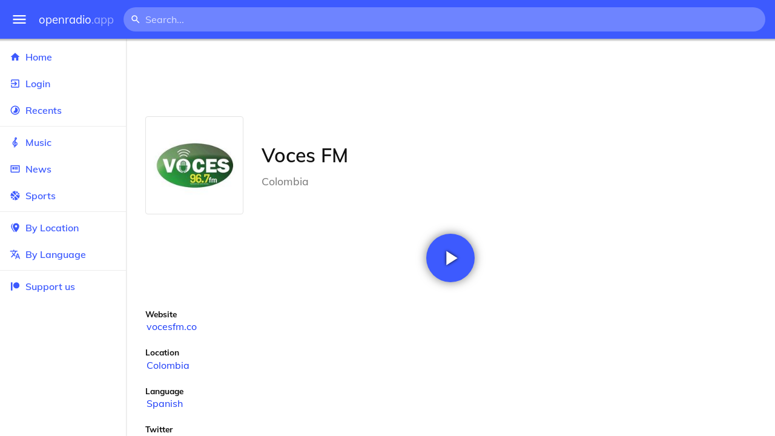

--- FILE ---
content_type: text/html
request_url: https://openradio.app/station/voces-fm-1tc1d25r
body_size: 11940
content:
<!DOCTYPE html>
<html lang="en">
<head>
	<meta charset="utf-8" />
	<meta name="viewport" content="width=device-width, initial-scale=1" />
	<meta name="theme-color" content="#333333">

	<link rel="icon" type="image/png" href="/static/icons/v2/favicon-32x32.png">
	<link rel="manifest" href="/manifest.json" crossorigin="use-credentials">

	<link rel="apple-touch-icon" sizes="57x57" href="/static/icons/v2/apple-icon-57x57.png">
	<link rel="apple-touch-icon" sizes="60x60" href="/static/icons/v2/apple-icon-60x60.png">
	<link rel="apple-touch-icon" sizes="72x72" href="/static/icons/v2/apple-icon-72x72.png">
	<link rel="apple-touch-icon" sizes="76x76" href="/static/icons/v2/apple-icon-76x76.png">
	<link rel="apple-touch-icon" sizes="114x114" href="/static/icons/v2/apple-icon-114x114.png">
	<link rel="apple-touch-icon" sizes="120x120" href="/static/icons/v2/apple-icon-120x120.png">
	<link rel="apple-touch-icon" sizes="144x144" href="/static/icons/v2/apple-icon-144x144.png">
	<link rel="apple-touch-icon" sizes="152x152" href="/static/icons/v2/apple-icon-152x152.png">
	<link rel="apple-touch-icon" sizes="180x180" href="/static/icons/v2/apple-icon-180x180.png">
	<link rel="icon" type="image/png" sizes="512x512" href="/static/icons/v2/android-icon-512x512.png">
	<link rel="icon" type="image/png" sizes="256x256" href="/static/icons/v2/android-icon-256x256.png">
	<link rel="icon" type="image/png" sizes="192x192" href="/static/icons/v2/android-icon-192x192.png">
	<link rel="icon" type="image/png" sizes="96x96" href="/static/icons/v2/favicon-96x96.png">
	<link rel="icon" type="image/png" sizes="32x32" href="/static/icons/v2/favicon-32x32.png">
	<link rel="icon" type="image/png" sizes="16x16" href="/static/icons/v2/favicon-16x16.png">
	<meta name="msapplication-TileImage" content="/static/icons/v2/ms-icon-144x144.png">
	<meta name="msapplication-TileColor" content="#ffffff">
	<meta name="theme-color" content="#3D5AFE">

	<title>Voces FM | Manzanares, Caldas, Colombia</title><link rel="alternate" hreflang="af" href="https://openradio.app/station/voces-fm-1tc1d25r?lang=af" data-svelte="svelte-raufas"><link rel="alternate" hreflang="am" href="https://openradio.app/station/voces-fm-1tc1d25r?lang=am" data-svelte="svelte-raufas"><link rel="alternate" hreflang="ar" href="https://openradio.app/station/voces-fm-1tc1d25r?lang=ar" data-svelte="svelte-raufas"><link rel="alternate" hreflang="az" href="https://openradio.app/station/voces-fm-1tc1d25r?lang=az" data-svelte="svelte-raufas"><link rel="alternate" hreflang="be" href="https://openradio.app/station/voces-fm-1tc1d25r?lang=be" data-svelte="svelte-raufas"><link rel="alternate" hreflang="bg" href="https://openradio.app/station/voces-fm-1tc1d25r?lang=bg" data-svelte="svelte-raufas"><link rel="alternate" hreflang="bn" href="https://openradio.app/station/voces-fm-1tc1d25r?lang=bn" data-svelte="svelte-raufas"><link rel="alternate" hreflang="bs" href="https://openradio.app/station/voces-fm-1tc1d25r?lang=bs" data-svelte="svelte-raufas"><link rel="alternate" hreflang="ca" href="https://openradio.app/station/voces-fm-1tc1d25r?lang=ca" data-svelte="svelte-raufas"><link rel="alternate" hreflang="ceb" href="https://openradio.app/station/voces-fm-1tc1d25r?lang=ceb" data-svelte="svelte-raufas"><link rel="alternate" hreflang="co" href="https://openradio.app/station/voces-fm-1tc1d25r?lang=co" data-svelte="svelte-raufas"><link rel="alternate" hreflang="cs" href="https://openradio.app/station/voces-fm-1tc1d25r?lang=cs" data-svelte="svelte-raufas"><link rel="alternate" hreflang="cy" href="https://openradio.app/station/voces-fm-1tc1d25r?lang=cy" data-svelte="svelte-raufas"><link rel="alternate" hreflang="da" href="https://openradio.app/station/voces-fm-1tc1d25r?lang=da" data-svelte="svelte-raufas"><link rel="alternate" hreflang="de" href="https://openradio.app/station/voces-fm-1tc1d25r?lang=de" data-svelte="svelte-raufas"><link rel="alternate" hreflang="el" href="https://openradio.app/station/voces-fm-1tc1d25r?lang=el" data-svelte="svelte-raufas"><link rel="alternate" hreflang="en" href="https://openradio.app/station/voces-fm-1tc1d25r?lang=en" data-svelte="svelte-raufas"><link rel="alternate" hreflang="eo" href="https://openradio.app/station/voces-fm-1tc1d25r?lang=eo" data-svelte="svelte-raufas"><link rel="alternate" hreflang="es" href="https://openradio.app/station/voces-fm-1tc1d25r?lang=es" data-svelte="svelte-raufas"><link rel="alternate" hreflang="et" href="https://openradio.app/station/voces-fm-1tc1d25r?lang=et" data-svelte="svelte-raufas"><link rel="alternate" hreflang="eu" href="https://openradio.app/station/voces-fm-1tc1d25r?lang=eu" data-svelte="svelte-raufas"><link rel="alternate" hreflang="fa" href="https://openradio.app/station/voces-fm-1tc1d25r?lang=fa" data-svelte="svelte-raufas"><link rel="alternate" hreflang="fi" href="https://openradio.app/station/voces-fm-1tc1d25r?lang=fi" data-svelte="svelte-raufas"><link rel="alternate" hreflang="fr" href="https://openradio.app/station/voces-fm-1tc1d25r?lang=fr" data-svelte="svelte-raufas"><link rel="alternate" hreflang="fy" href="https://openradio.app/station/voces-fm-1tc1d25r?lang=fy" data-svelte="svelte-raufas"><link rel="alternate" hreflang="ga" href="https://openradio.app/station/voces-fm-1tc1d25r?lang=ga" data-svelte="svelte-raufas"><link rel="alternate" hreflang="gd" href="https://openradio.app/station/voces-fm-1tc1d25r?lang=gd" data-svelte="svelte-raufas"><link rel="alternate" hreflang="gl" href="https://openradio.app/station/voces-fm-1tc1d25r?lang=gl" data-svelte="svelte-raufas"><link rel="alternate" hreflang="gu" href="https://openradio.app/station/voces-fm-1tc1d25r?lang=gu" data-svelte="svelte-raufas"><link rel="alternate" hreflang="ha" href="https://openradio.app/station/voces-fm-1tc1d25r?lang=ha" data-svelte="svelte-raufas"><link rel="alternate" hreflang="haw" href="https://openradio.app/station/voces-fm-1tc1d25r?lang=haw" data-svelte="svelte-raufas"><link rel="alternate" hreflang="he" href="https://openradio.app/station/voces-fm-1tc1d25r?lang=he" data-svelte="svelte-raufas"><link rel="alternate" hreflang="hi" href="https://openradio.app/station/voces-fm-1tc1d25r?lang=hi" data-svelte="svelte-raufas"><link rel="alternate" hreflang="hmn" href="https://openradio.app/station/voces-fm-1tc1d25r?lang=hmn" data-svelte="svelte-raufas"><link rel="alternate" hreflang="hr" href="https://openradio.app/station/voces-fm-1tc1d25r?lang=hr" data-svelte="svelte-raufas"><link rel="alternate" hreflang="ht" href="https://openradio.app/station/voces-fm-1tc1d25r?lang=ht" data-svelte="svelte-raufas"><link rel="alternate" hreflang="hu" href="https://openradio.app/station/voces-fm-1tc1d25r?lang=hu" data-svelte="svelte-raufas"><link rel="alternate" hreflang="hy" href="https://openradio.app/station/voces-fm-1tc1d25r?lang=hy" data-svelte="svelte-raufas"><link rel="alternate" hreflang="id" href="https://openradio.app/station/voces-fm-1tc1d25r?lang=id" data-svelte="svelte-raufas"><link rel="alternate" hreflang="ig" href="https://openradio.app/station/voces-fm-1tc1d25r?lang=ig" data-svelte="svelte-raufas"><link rel="alternate" hreflang="is" href="https://openradio.app/station/voces-fm-1tc1d25r?lang=is" data-svelte="svelte-raufas"><link rel="alternate" hreflang="it" href="https://openradio.app/station/voces-fm-1tc1d25r?lang=it" data-svelte="svelte-raufas"><link rel="alternate" hreflang="iw" href="https://openradio.app/station/voces-fm-1tc1d25r?lang=iw" data-svelte="svelte-raufas"><link rel="alternate" hreflang="ja" href="https://openradio.app/station/voces-fm-1tc1d25r?lang=ja" data-svelte="svelte-raufas"><link rel="alternate" hreflang="jw" href="https://openradio.app/station/voces-fm-1tc1d25r?lang=jw" data-svelte="svelte-raufas"><link rel="alternate" hreflang="ka" href="https://openradio.app/station/voces-fm-1tc1d25r?lang=ka" data-svelte="svelte-raufas"><link rel="alternate" hreflang="kk" href="https://openradio.app/station/voces-fm-1tc1d25r?lang=kk" data-svelte="svelte-raufas"><link rel="alternate" hreflang="km" href="https://openradio.app/station/voces-fm-1tc1d25r?lang=km" data-svelte="svelte-raufas"><link rel="alternate" hreflang="kn" href="https://openradio.app/station/voces-fm-1tc1d25r?lang=kn" data-svelte="svelte-raufas"><link rel="alternate" hreflang="ko" href="https://openradio.app/station/voces-fm-1tc1d25r?lang=ko" data-svelte="svelte-raufas"><link rel="alternate" hreflang="ku" href="https://openradio.app/station/voces-fm-1tc1d25r?lang=ku" data-svelte="svelte-raufas"><link rel="alternate" hreflang="ky" href="https://openradio.app/station/voces-fm-1tc1d25r?lang=ky" data-svelte="svelte-raufas"><link rel="alternate" hreflang="la" href="https://openradio.app/station/voces-fm-1tc1d25r?lang=la" data-svelte="svelte-raufas"><link rel="alternate" hreflang="lb" href="https://openradio.app/station/voces-fm-1tc1d25r?lang=lb" data-svelte="svelte-raufas"><link rel="alternate" hreflang="lo" href="https://openradio.app/station/voces-fm-1tc1d25r?lang=lo" data-svelte="svelte-raufas"><link rel="alternate" hreflang="lt" href="https://openradio.app/station/voces-fm-1tc1d25r?lang=lt" data-svelte="svelte-raufas"><link rel="alternate" hreflang="lv" href="https://openradio.app/station/voces-fm-1tc1d25r?lang=lv" data-svelte="svelte-raufas"><link rel="alternate" hreflang="mg" href="https://openradio.app/station/voces-fm-1tc1d25r?lang=mg" data-svelte="svelte-raufas"><link rel="alternate" hreflang="mi" href="https://openradio.app/station/voces-fm-1tc1d25r?lang=mi" data-svelte="svelte-raufas"><link rel="alternate" hreflang="mk" href="https://openradio.app/station/voces-fm-1tc1d25r?lang=mk" data-svelte="svelte-raufas"><link rel="alternate" hreflang="ml" href="https://openradio.app/station/voces-fm-1tc1d25r?lang=ml" data-svelte="svelte-raufas"><link rel="alternate" hreflang="mn" href="https://openradio.app/station/voces-fm-1tc1d25r?lang=mn" data-svelte="svelte-raufas"><link rel="alternate" hreflang="mr" href="https://openradio.app/station/voces-fm-1tc1d25r?lang=mr" data-svelte="svelte-raufas"><link rel="alternate" hreflang="ms" href="https://openradio.app/station/voces-fm-1tc1d25r?lang=ms" data-svelte="svelte-raufas"><link rel="alternate" hreflang="mt" href="https://openradio.app/station/voces-fm-1tc1d25r?lang=mt" data-svelte="svelte-raufas"><link rel="alternate" hreflang="my" href="https://openradio.app/station/voces-fm-1tc1d25r?lang=my" data-svelte="svelte-raufas"><link rel="alternate" hreflang="ne" href="https://openradio.app/station/voces-fm-1tc1d25r?lang=ne" data-svelte="svelte-raufas"><link rel="alternate" hreflang="nl" href="https://openradio.app/station/voces-fm-1tc1d25r?lang=nl" data-svelte="svelte-raufas"><link rel="alternate" hreflang="no" href="https://openradio.app/station/voces-fm-1tc1d25r?lang=no" data-svelte="svelte-raufas"><link rel="alternate" hreflang="ny" href="https://openradio.app/station/voces-fm-1tc1d25r?lang=ny" data-svelte="svelte-raufas"><link rel="alternate" hreflang="or" href="https://openradio.app/station/voces-fm-1tc1d25r?lang=or" data-svelte="svelte-raufas"><link rel="alternate" hreflang="pa" href="https://openradio.app/station/voces-fm-1tc1d25r?lang=pa" data-svelte="svelte-raufas"><link rel="alternate" hreflang="pl" href="https://openradio.app/station/voces-fm-1tc1d25r?lang=pl" data-svelte="svelte-raufas"><link rel="alternate" hreflang="ps" href="https://openradio.app/station/voces-fm-1tc1d25r?lang=ps" data-svelte="svelte-raufas"><link rel="alternate" hreflang="pt" href="https://openradio.app/station/voces-fm-1tc1d25r?lang=pt" data-svelte="svelte-raufas"><link rel="alternate" hreflang="ro" href="https://openradio.app/station/voces-fm-1tc1d25r?lang=ro" data-svelte="svelte-raufas"><link rel="alternate" hreflang="ru" href="https://openradio.app/station/voces-fm-1tc1d25r?lang=ru" data-svelte="svelte-raufas"><link rel="alternate" hreflang="rw" href="https://openradio.app/station/voces-fm-1tc1d25r?lang=rw" data-svelte="svelte-raufas"><link rel="alternate" hreflang="sd" href="https://openradio.app/station/voces-fm-1tc1d25r?lang=sd" data-svelte="svelte-raufas"><link rel="alternate" hreflang="si" href="https://openradio.app/station/voces-fm-1tc1d25r?lang=si" data-svelte="svelte-raufas"><link rel="alternate" hreflang="sk" href="https://openradio.app/station/voces-fm-1tc1d25r?lang=sk" data-svelte="svelte-raufas"><link rel="alternate" hreflang="sl" href="https://openradio.app/station/voces-fm-1tc1d25r?lang=sl" data-svelte="svelte-raufas"><link rel="alternate" hreflang="sm" href="https://openradio.app/station/voces-fm-1tc1d25r?lang=sm" data-svelte="svelte-raufas"><link rel="alternate" hreflang="sn" href="https://openradio.app/station/voces-fm-1tc1d25r?lang=sn" data-svelte="svelte-raufas"><link rel="alternate" hreflang="so" href="https://openradio.app/station/voces-fm-1tc1d25r?lang=so" data-svelte="svelte-raufas"><link rel="alternate" hreflang="sq" href="https://openradio.app/station/voces-fm-1tc1d25r?lang=sq" data-svelte="svelte-raufas"><link rel="alternate" hreflang="sr" href="https://openradio.app/station/voces-fm-1tc1d25r?lang=sr" data-svelte="svelte-raufas"><link rel="alternate" hreflang="st" href="https://openradio.app/station/voces-fm-1tc1d25r?lang=st" data-svelte="svelte-raufas"><link rel="alternate" hreflang="su" href="https://openradio.app/station/voces-fm-1tc1d25r?lang=su" data-svelte="svelte-raufas"><link rel="alternate" hreflang="sv" href="https://openradio.app/station/voces-fm-1tc1d25r?lang=sv" data-svelte="svelte-raufas"><link rel="alternate" hreflang="sw" href="https://openradio.app/station/voces-fm-1tc1d25r?lang=sw" data-svelte="svelte-raufas"><link rel="alternate" hreflang="ta" href="https://openradio.app/station/voces-fm-1tc1d25r?lang=ta" data-svelte="svelte-raufas"><link rel="alternate" hreflang="te" href="https://openradio.app/station/voces-fm-1tc1d25r?lang=te" data-svelte="svelte-raufas"><link rel="alternate" hreflang="tg" href="https://openradio.app/station/voces-fm-1tc1d25r?lang=tg" data-svelte="svelte-raufas"><link rel="alternate" hreflang="th" href="https://openradio.app/station/voces-fm-1tc1d25r?lang=th" data-svelte="svelte-raufas"><link rel="alternate" hreflang="tk" href="https://openradio.app/station/voces-fm-1tc1d25r?lang=tk" data-svelte="svelte-raufas"><link rel="alternate" hreflang="tl" href="https://openradio.app/station/voces-fm-1tc1d25r?lang=tl" data-svelte="svelte-raufas"><link rel="alternate" hreflang="tr" href="https://openradio.app/station/voces-fm-1tc1d25r?lang=tr" data-svelte="svelte-raufas"><link rel="alternate" hreflang="tt" href="https://openradio.app/station/voces-fm-1tc1d25r?lang=tt" data-svelte="svelte-raufas"><link rel="alternate" hreflang="ug" href="https://openradio.app/station/voces-fm-1tc1d25r?lang=ug" data-svelte="svelte-raufas"><link rel="alternate" hreflang="uk" href="https://openradio.app/station/voces-fm-1tc1d25r?lang=uk" data-svelte="svelte-raufas"><link rel="alternate" hreflang="ur" href="https://openradio.app/station/voces-fm-1tc1d25r?lang=ur" data-svelte="svelte-raufas"><link rel="alternate" hreflang="uz" href="https://openradio.app/station/voces-fm-1tc1d25r?lang=uz" data-svelte="svelte-raufas"><link rel="alternate" hreflang="vi" href="https://openradio.app/station/voces-fm-1tc1d25r?lang=vi" data-svelte="svelte-raufas"><link rel="alternate" hreflang="xh" href="https://openradio.app/station/voces-fm-1tc1d25r?lang=xh" data-svelte="svelte-raufas"><link rel="alternate" hreflang="yi" href="https://openradio.app/station/voces-fm-1tc1d25r?lang=yi" data-svelte="svelte-raufas"><link rel="alternate" hreflang="yo" href="https://openradio.app/station/voces-fm-1tc1d25r?lang=yo" data-svelte="svelte-raufas"><link rel="alternate" hreflang="zh" href="https://openradio.app/station/voces-fm-1tc1d25r?lang=zh" data-svelte="svelte-raufas"><link rel="alternate" hreflang="zh-cn" href="https://openradio.app/station/voces-fm-1tc1d25r?lang=zh-cn" data-svelte="svelte-raufas"><link rel="alternate" hreflang="zh-tw" href="https://openradio.app/station/voces-fm-1tc1d25r?lang=zh-tw" data-svelte="svelte-raufas"><link rel="alternate" hreflang="zu" href="https://openradio.app/station/voces-fm-1tc1d25r?lang=zu" data-svelte="svelte-raufas">
    <link rel="alternate" hreflang="x-default" href="https://openradio.app/station/voces-fm-1tc1d25r" data-svelte="svelte-raufas"><meta property="og:title" content="Voces FM | Manzanares, Caldas, Colombia" data-svelte="svelte-19ogf7j"><meta name="description" content="Voces FM. Listen live over the internet" data-svelte="svelte-19ogf7j"><meta property="og:description" content="Voces FM. Listen live over the internet" data-svelte="svelte-19ogf7j"><meta property="og:image" content="/img/200/qa1ncb42.jpg" data-svelte="svelte-19ogf7j"><meta property="og:site_name" content="Openradio.app" data-svelte="svelte-19ogf7j">
	<link rel="stylesheet" href="/_app/immutable/assets/pages/__layout.svelte-822fb870.css">
	<link rel="stylesheet" href="/_app/immutable/assets/Rip-72c760a6.css">
	<link rel="stylesheet" href="/_app/immutable/assets/CircularProgress-08fca7fa.css">
	<link rel="stylesheet" href="/_app/immutable/assets/Image-7bbf8417.css">
	<link rel="stylesheet" href="/_app/immutable/assets/pages/station/_station_/index.svelte-0c96eb5a.css">
	<link rel="stylesheet" href="/_app/immutable/assets/Page-d3875e4d.css">
	<link rel="modulepreload" href="/_app/immutable/start-fffe9b5e.js">
	<link rel="modulepreload" href="/_app/immutable/chunks/index-5db5f925.js">
	<link rel="modulepreload" href="/_app/immutable/chunks/index-af12275a.js">
	<link rel="modulepreload" href="/_app/immutable/chunks/preload-helper-60cab3ee.js">
	<link rel="modulepreload" href="/_app/immutable/chunks/singletons-d1fb5791.js">
	<link rel="modulepreload" href="/_app/immutable/pages/__layout.svelte-464dbfd8.js">
	<link rel="modulepreload" href="/_app/immutable/chunks/stores-e96c909e.js">
	<link rel="modulepreload" href="/_app/immutable/chunks/Rip-3ef3e46d.js">
	<link rel="modulepreload" href="/_app/immutable/chunks/navigation-3f1ea447.js">
	<link rel="modulepreload" href="/_app/immutable/chunks/index-aeccb072.js">
	<link rel="modulepreload" href="/_app/immutable/chunks/Close-c2320cd8.js">
	<link rel="modulepreload" href="/_app/immutable/chunks/CircularProgress-85fc68db.js">
	<link rel="modulepreload" href="/_app/immutable/chunks/actions-ab4877e5.js">
	<link rel="modulepreload" href="/_app/immutable/chunks/Alert-47a49d17.js">
	<link rel="modulepreload" href="/_app/immutable/chunks/global-f9441cf1.js">
	<link rel="modulepreload" href="/_app/immutable/chunks/Image-8aae9abb.js">
	<link rel="modulepreload" href="/_app/immutable/pages/station/_station_/index.svelte-28b38bd0.js">
	<link rel="modulepreload" href="/_app/immutable/chunks/load-d463ed76.js">
	<link rel="modulepreload" href="/_app/immutable/chunks/Page-b8d848b0.js">
			<script>
		if ('serviceWorker' in navigator) {
			addEventListener('load', () => {
				navigator.serviceWorker.register('/service-worker.js');
			});
		}
	</script>
</head>

<body>
	<div id="sapper">




<div class="dashboard svelte-15z4gmx"><div class="top svelte-1aa7vld"><div class="menu hide-narrow ripple-light svelte-1aa7vld"><svg width="1em" height="1em" viewBox="0 0 24 24"><path d="M3,6H21V8H3V6M3,11H21V13H3V11M3,16H21V18H3V16Z" fill="currentColor"></path></svg>
    <div class="ripple svelte-po4fcb"></div></div>
  <div class="menu hide-wide ripple-light svelte-1aa7vld"><svg width="1em" height="1em" viewBox="0 0 24 24"><path d="M3,6H21V8H3V6M3,11H21V13H3V11M3,16H21V18H3V16Z" fill="currentColor"></path></svg>
    <div class="ripple svelte-po4fcb"></div></div>

  <a href="/" class="na logo svelte-1aa7vld">openradio<span class="light svelte-1aa7vld">.app</span></a>

  <form class="search-form hide-narrow svelte-1aa7vld" action="/search"><div class="search-icon svelte-1aa7vld"><svg width="1em" height="1em" viewBox="0 0 24 24"><path d="M9.5,3A6.5,6.5 0 0,1 16,9.5C16,11.11 15.41,12.59 14.44,13.73L14.71,14H15.5L20.5,19L19,20.5L14,15.5V14.71L13.73,14.44C12.59,15.41 11.11,16 9.5,16A6.5,6.5 0 0,1 3,9.5A6.5,6.5 0 0,1 9.5,3M9.5,5C7,5 5,7 5,9.5C5,12 7,14 9.5,14C12,14 14,12 14,9.5C14,7 12,5 9.5,5Z" fill="currentColor"></path></svg></div>
    <input class="search search-wide svelte-1aa7vld" name="q" autocomplete="off" type="search" spellcheck="false" placeholder="Search..."></form>

  <div class="open-narrow-search hide-wide ripple-light svelte-1aa7vld"><svg width="1em" height="1em" viewBox="0 0 24 24"><path d="M9.5,3A6.5,6.5 0 0,1 16,9.5C16,11.11 15.41,12.59 14.44,13.73L14.71,14H15.5L20.5,19L19,20.5L14,15.5V14.71L13.73,14.44C12.59,15.41 11.11,16 9.5,16A6.5,6.5 0 0,1 3,9.5A6.5,6.5 0 0,1 9.5,3M9.5,5C7,5 5,7 5,9.5C5,12 7,14 9.5,14C12,14 14,12 14,9.5C14,7 12,5 9.5,5Z" fill="currentColor"></path></svg>
    <div class="ripple svelte-po4fcb"></div></div>

  
  
  
  </div>
  <div class="bottom svelte-15z4gmx">

<div class="drawer elev1 svelte-13f04cg desktop-open"><div class="top hide-wide svelte-13f04cg"><div class="menu ripple-dark svelte-13f04cg"><svg width="1em" height="1em" viewBox="0 0 24 24"><path d="M3,6H21V8H3V6M3,11H21V13H3V11M3,16H21V18H3V16Z" fill="currentColor"></path></svg>
      <div class="ripple svelte-po4fcb"></div></div>
    <div class="logo svelte-13f04cg">openradio<span class="light svelte-13f04cg">.app</span></div></div>

  <div class="content svelte-13f04cg"><a class="na by svelte-13f04cg" href="/"><span class="icon svelte-13f04cg"><svg width="1em" height="1em" viewBox="0 0 24 24"><path d="M10,20V14H14V20H19V12H22L12,3L2,12H5V20H10Z" fill="currentColor"></path></svg></span>
      Home
      <div class="ripple svelte-po4fcb"></div></a>

    <a class="na by svelte-13f04cg" href="/login"><span class="icon svelte-13f04cg"><svg width="1em" height="1em" viewBox="0 0 24 24"><path d="M19,3H5C3.89,3 3,3.89 3,5V9H5V5H19V19H5V15H3V19A2,2 0 0,0 5,21H19A2,2 0 0,0 21,19V5C21,3.89 20.1,3 19,3M10.08,15.58L11.5,17L16.5,12L11.5,7L10.08,8.41L12.67,11H3V13H12.67L10.08,15.58Z" fill="currentColor"></path></svg></span>
        Login
        <div class="ripple svelte-po4fcb"></div></a>

    <a class="na by svelte-13f04cg" href="/recents"><span class="icon svelte-13f04cg"><svg width="1em" height="1em" viewBox="0 0 24 24"><path d="M12,20A8,8 0 0,1 4,12A8,8 0 0,1 12,4A8,8 0 0,1 20,12A8,8 0 0,1 12,20M12,2A10,10 0 0,0 2,12A10,10 0 0,0 12,22A10,10 0 0,0 22,12A10,10 0 0,0 12,2M16.24,7.76C15.07,6.58 13.53,6 12,6V12L7.76,16.24C10.1,18.58 13.9,18.58 16.24,16.24C18.59,13.9 18.59,10.1 16.24,7.76Z" fill="currentColor"></path></svg></span>
      Recents
      <div class="ripple svelte-po4fcb"></div></a>

    <span class="sep svelte-13f04cg"></span>

    <a class="na by svelte-13f04cg" href="/music"><span class="icon svelte-13f04cg"><svg width="1em" height="1em" viewBox="0 0 24 24"><path d="M13 11V7.5L15.2 5.29C16 4.5 16.15 3.24 15.59 2.26C15.14 1.47 14.32 1 13.45 1C13.24 1 13 1.03 12.81 1.09C11.73 1.38 11 2.38 11 3.5V6.74L7.86 9.91C6.2 11.6 5.7 14.13 6.61 16.34C7.38 18.24 9.06 19.55 11 19.89V20.5C11 20.76 10.77 21 10.5 21H9V23H10.5C11.85 23 13 21.89 13 20.5V20C15.03 20 17.16 18.08 17.16 15.25C17.16 12.95 15.24 11 13 11M13 3.5C13 3.27 13.11 3.09 13.32 3.03C13.54 2.97 13.77 3.06 13.88 3.26C14 3.46 13.96 3.71 13.8 3.87L13 4.73V3.5M11 11.5C10.03 12.14 9.3 13.24 9.04 14.26L11 14.78V17.83C9.87 17.53 8.9 16.71 8.43 15.57C7.84 14.11 8.16 12.45 9.26 11.33L11 9.5V11.5M13 18V12.94C14.17 12.94 15.18 14.04 15.18 15.25C15.18 17 13.91 18 13 18Z" fill="currentColor"></path></svg></span>
      Music
      <div class="ripple svelte-po4fcb"></div></a>

    

    <a class="na by svelte-13f04cg" href="/news"><span class="icon svelte-13f04cg"><svg width="1em" height="1em" viewBox="0 0 24 24"><path d="M20 6V18H4V6H20M22 4H2V18C2 18 2 20 4 20H20C20 20 22 20 22 18V4M10 13H6V8H10V13M18 13H11V11H18V13M18 10H11V8H18V10Z" fill="currentColor"></path></svg></span>
      News
      <div class="ripple svelte-po4fcb"></div></a>

    <a class="na by svelte-13f04cg" href="/sports"><span class="icon svelte-13f04cg"><svg width="1em" height="1em" viewBox="0 0 24 24"><path d="M2.34,14.63C2.94,14.41 3.56,14.3 4.22,14.3C5.56,14.3 6.73,14.72 7.73,15.56L4.59,18.7C3.53,17.5 2.78,16.13 2.34,14.63M15.56,9.8C17.53,11.27 19.66,11.63 21.94,10.88C21.97,11.09 22,11.47 22,12C22,13.03 21.75,14.18 21.28,15.45C20.81,16.71 20.23,17.73 19.55,18.5L13.22,12.19L15.56,9.8M8.77,16.64C9.83,18.17 10.05,19.84 9.42,21.66C8,21.25 6.73,20.61 5.67,19.73L8.77,16.64M12.19,13.22L18.5,19.55C16.33,21.45 13.78,22.25 10.88,21.94C11.09,21.28 11.2,20.56 11.2,19.78C11.2,19.16 11.06,18.43 10.78,17.6C10.5,16.77 10.17,16.09 9.8,15.56L12.19,13.22M8.81,14.5C7.88,13.67 6.8,13.15 5.58,12.91C4.36,12.68 3.19,12.75 2.06,13.13C2.03,12.91 2,12.53 2,12C2,10.97 2.25,9.82 2.72,8.55C3.19,7.29 3.77,6.27 4.45,5.5L11.11,12.19L8.81,14.5M15.56,7.73C14.22,6.08 13.91,4.28 14.63,2.34C15.25,2.5 15.96,2.8 16.76,3.26C17.55,3.71 18.2,4.16 18.7,4.59L15.56,7.73M21.66,9.38C21.06,9.59 20.44,9.7 19.78,9.7C18.69,9.7 17.64,9.38 16.64,8.72L19.73,5.67C20.61,6.77 21.25,8 21.66,9.38M12.19,11.11L5.5,4.45C7.67,2.55 10.22,1.75 13.13,2.06C12.91,2.72 12.8,3.44 12.8,4.22C12.8,4.94 12.96,5.75 13.29,6.66C13.62,7.56 14,8.28 14.5,8.81L12.19,11.11Z" fill="currentColor"></path></svg></span>
      Sports
      <div class="ripple svelte-po4fcb"></div></a>

    <span class="sep svelte-13f04cg"></span>

    <a class="na by svelte-13f04cg" href="/by-location"><span class="icon svelte-13f04cg"><svg width="1em" height="1em" viewBox="0 0 24 24"><path d="M14,11.5A2.5,2.5 0 0,0 16.5,9A2.5,2.5 0 0,0 14,6.5A2.5,2.5 0 0,0 11.5,9A2.5,2.5 0 0,0 14,11.5M14,2C17.86,2 21,5.13 21,9C21,14.25 14,22 14,22C14,22 7,14.25 7,9A7,7 0 0,1 14,2M5,9C5,13.5 10.08,19.66 11,20.81L10,22C10,22 3,14.25 3,9C3,5.83 5.11,3.15 8,2.29C6.16,3.94 5,6.33 5,9Z" fill="currentColor"></path></svg></span>
      By Location
      <div class="ripple svelte-po4fcb"></div></a>

    <a class="na by svelte-13f04cg" href="/by-language"><span class="icon svelte-13f04cg"><svg width="1em" height="1em" viewBox="0 0 24 24"><path d="M12.87,15.07L10.33,12.56L10.36,12.53C12.1,10.59 13.34,8.36 14.07,6H17V4H10V2H8V4H1V6H12.17C11.5,7.92 10.44,9.75 9,11.35C8.07,10.32 7.3,9.19 6.69,8H4.69C5.42,9.63 6.42,11.17 7.67,12.56L2.58,17.58L4,19L9,14L12.11,17.11L12.87,15.07M18.5,10H16.5L12,22H14L15.12,19H19.87L21,22H23L18.5,10M15.88,17L17.5,12.67L19.12,17H15.88Z" fill="currentColor"></path></svg></span>
      By Language
      <div class="ripple svelte-po4fcb"></div></a>


    
      <span class="sep svelte-13f04cg"></span>
  
      <a class="na by svelte-13f04cg" rel="external nofollow noopener" target="_system" href="https://patreon.com/openradioapp"><span class="icon svelte-13f04cg"><svg width="1em" height="1em" viewBox="0 0 24 24"><path d="M14.73,3C18.45,3 21.47,6.03 21.47,9.76C21.47,13.47 18.45,16.5 14.73,16.5C11,16.5 7.97,13.47 7.97,9.76C7.97,6.03 11,3 14.73,3M2.7,21V3H6V21H2.7Z" fill="currentColor"></path></svg></span>
        Support us</a>

    <div class="space svelte-13f04cg"></div>

    </div></div>
    <main class="scrollview svelte-15z4gmx">

<div class="page svelte-1ib2rt5">

  <div class="station svelte-1scfk2m"><div class="ad top-sponsored-header svelte-1scfk2m"><ins class="adsbygoogle" style="display: block; width: 100%; height: 100%" data-ad-client="ca-pub-3953189150459080" data-ad-slot="8621983639"></ins></div>
      
    <div class="head svelte-1scfk2m"><div class="txt svelte-1scfk2m"><h1 class="svelte-1scfk2m">Voces FM</h1>
        <p class="subtitle svelte-1scfk2m">Colombia</p></div>
      <div class="img svelte-1scfk2m"><div class="img svelte-1sbop0m" style="background-image: url(/img/200/qa1ncb42.jpg)"></div></div></div>
    <div class="playline svelte-1scfk2m"><div class="play ripple-light svelte-1scfk2m"><svg width="1em" height="1em" viewBox="0 0 24 24"><path d="M8,5.14V19.14L19,12.14L8,5.14Z" fill="currentColor"></path></svg>
        <div class="ripple svelte-po4fcb"></div></div></div>

    
 
    

    

    <div class="data svelte-1scfk2m"><div class="data-label svelte-1scfk2m">Website</div>
        <div class="data-value svelte-1scfk2m"><a class="na svelte-1scfk2m" rel="noopener" target="_blank" href="http://vocesfm.co/">vocesfm.co</a></div></div>

    <div class="data svelte-1scfk2m"><div class="data-label svelte-1scfk2m">Location</div>
      <div class="data-value svelte-1scfk2m"><a class="na svelte-1scfk2m" href="/by-location/south-america/colombia">Colombia</a></div></div>

    <div class="data svelte-1scfk2m"><div class="data-label svelte-1scfk2m">Language</div>
      <div class="data-value svelte-1scfk2m"><a class="na svelte-1scfk2m" href="/by-language/es">Spanish</a></div></div>

    <div class="data svelte-1scfk2m"><div class="data-label svelte-1scfk2m">Twitter</div>
        <div class="data-value svelte-1scfk2m"><a class="na svelte-1scfk2m" rel="noopener nofollow" target="_blank" href="https://twitter.com/Voces967">@Voces967</a></div></div>

    

    

    

    <div class="data svelte-1scfk2m"><div class="data-label svelte-1scfk2m">Frequencies</div>
        <div class="data-value svelte-1scfk2m">FM 96.7
            <a class="na svelte-1scfk2m" href="/by-location/south-america/colombia/caldas">Caldas</a>,
            <a class="na svelte-1scfk2m" href="/by-location/south-america/colombia/caldas/manzanares">Manzanares</a>
          </div></div>

    

    <div class="edit svelte-1scfk2m"><div class="edit-title svelte-1scfk2m">Have more info on this station?</div>
      <a class="na edit-btn ripple-light svelte-1scfk2m" href="/edit/station/1tc1d25r"><span class="edit-icon svelte-1scfk2m"><svg width="1em" height="1em" viewBox="0 0 24 24"><path d="M12,2A10,10 0 0,0 2,12A10,10 0 0,0 12,22A10,10 0 0,0 22,12H20A8,8 0 0,1 12,20A8,8 0 0,1 4,12A8,8 0 0,1 12,4V2M18.78,3C18.61,3 18.43,3.07 18.3,3.2L17.08,4.41L19.58,6.91L20.8,5.7C21.06,5.44 21.06,5 20.8,4.75L19.25,3.2C19.12,3.07 18.95,3 18.78,3M16.37,5.12L9,12.5V15H11.5L18.87,7.62L16.37,5.12Z" fill="currentColor"></path></svg></span>
        Add info
        <div class="ripple svelte-po4fcb"></div></a></div></div>
  </div></main></div>
  </div>


		<script type="module" data-sveltekit-hydrate="1xip5yi">
		import { start } from "/_app/immutable/start-fffe9b5e.js";
		start({
			target: document.querySelector('[data-sveltekit-hydrate="1xip5yi"]').parentNode,
			paths: {"base":"","assets":""},
			session: (function(a,b,c,d,e,f,g,h,i,j,k,l,m,n){return {admin:b,account:b,lang:c,locale:{byLocation:"by Location",byLanguage:"by Language",Continents:"Continents",Countries:"Countries",Regions:"Regions",Cities:"Cities",Genres:"Genres",Talk:d,Music:"Music",News:e,Sports:f,Stations:"Stations",SupportUs:"Support us","Search...":"Search...",Search:"Search",Home:"Home",ByGenre:"By Genre",ByLocation:"By Location",ByLanguage:"By Language",Recents:"Recents",Website:"Website",Slogan:g,Location:"Location",Description:"Description",Language:"Language",Address:h,Email:"Email",Twitter:"Twitter",Facebook:"Facebook",Instagram:"Instagram",Youtube:"Youtube",Frequencies:"Frequencies",Programming:"Programming",Populars:"Populars",InTheWorld:"In the World",NoRecentsYet:"There's no recently used stations yet",NoSearchResults:"There's no results for this search",PopularsCountry:"Populars in {country}",PlayerNoSources:"There are no sources for this station",PlayerRetry:"There was an error loading the stream",Retry:"Retry","week.0":"Monday","week.1":"Tuesday","week.2":"Wednesday","week.3":"Thursday","week.4":"Friday","week.5":"Saturday","week.6":"Sunday",LiveInternetRadio:"{op} | Live internet radio, music, news and sports",LiveInternetRadioDesc:"Listen to music, news and sports free over the internet, free online radios from all over the world","StationTitle.WithCity":"{station.name} | {city}, {region}, {country}","StationTitle.WithRegion":"{station.name} | {region}, {country}","StationTitle.WithCountry":"{station.name} | {country}","StationDesc.WithDesc":"{station.name}. {description}","StationDesc.WithSlogan":"{station.name}. {station.slogan}","StationDesc.Standalone":"{station.name}. Listen live over the internet",MusicTitle:"Music | {op}",NewsTitle:"News | {op}",SportsTitle:"Sports | {op}",MusicDesc:"Free music radios from all over the world",NewsDesc:"Free news radios from all over the world",SportsDesc:"Free sports radios from all over the world",ByLocationTitle:"Por location | {op}",ByLocationDesc:"Search radio stations by location from all over the world",ContinentTitle:"{continent} | {op}",CountryTitle:"{country} | {op}",RegionTitle:"{region}, {country}",CityTitle:"{city}, {region}, {country}",ContinentDesc:"Radios from {continent} free over the internet. Live music, news and sports",CountryDesc:"Radios from {country} free over the internet. Live music, news and sports",RegionDesc:"Radios from {region}, {country} free over the internet. Live music, news and sports",CityDesc:"Radios from {city}, {region}, {country} free over the internet. Live music, news and sports",ByLanguageTitle:"By Language | {op}",ByLanguageDesc:"Search radio stations by language from all over the world",RecentsTitle:"Recents | {op}",RecentsDesc:"Recently used radio stations",AddStation:"Add station",UploadStation:"Upload station",SearchTitle:"{q}",SearchDesc:"{q} | Live radio stations",GenreTitle:"{genre} | {op}",GenreDesc:"{genre}. Free live radio stations",LangTitle:"{lang} | op",LangDesc:"Live radio stations in {lang}",HaveMoreInfo:"Have more info on this station?",AddInfo:"Add info",Send:"Send",GeneralInfo:"General info",ContactInfo:"Contact info","ContactInfo.Email":"E-mail","ContactInfo.Phone":"Phone","ContactInfo.Address":h,"ContactInfo.Website":"Website (full URL)","GeneralInfo.Name":"Name","GeneralInfo.Slogan":g,"GeneralInfo.Description":"Description (larger is better ;)",SocialNetworks:"Social networks",Continent:"Continent",Country:i,Region:"Region",City:"City",Frequency:"Frequency",Format:"Format",Remove:"Remove",Add:"Add",Image:"Image",Edit:"Edit",Upload:"Upload","Uploading...":"Uploading...",Apply:"Apply",Ups:"Oops!",E404:"This page doesn't exists anymore",E500:"We couldn't fetch the page, check your internet connection",BackToHome:"Go back to home",CVEmptyChange:"Updates must not be empty",CVIsRequired:"is required",CVShouldBeString:"should be a string",CVImageNotFound:"Cannot found image specified",CVMalformedFrecuencies:"Frecuencies are malformed",CVMalformedStreams:"Streams are malformed",CVStationNotFound:"Station not found",CVMalformedGenres:"Genres are malformed",CVLanguageNotFound:"Language not found",ChangeSuccess:"We will check the changes to approve them, Thank you!",StationPendingWarn:"This station is pending of approbal",StationRejectedWarn:"This station has been rejected",StationRemovedWarn:"This station has been removed",StationSent:"Station sent, we will approbe it shortly, thank you!",EditStation:"Edit station {station.name}",ListTitle:"List | {op}",ListDescription:"List of radio stations free at {op}",Login:"Login",Logout:"Logout",Register:"Register",MyAccount:"My Account",Password:"Password",RecoverPassword:"Recover your password",ConfirmPassword:"Confirm password",DontHaveAccount:"Doesn't have an account?",DoHaveAccount:"Already have an account?",WillNotShareInfo:"We will not share this info",SetPassword:"Update your password",CommonActions:"Common actions",MyData:"My data",MyStations:"My stations",MyStationsEmpty:"You didn't upload any stations yet",EmailRequired:"The email is required",PasswordRequired:"The password is required",EmailNotExists:"There's no account with this email",PasswordNotMatch:"Password doesn't match",PasswordNotSet:"You have to valiate your account to login (check your email inbox)",InvalidMail:"Please provide a valid email",PasswordsNotMatch:"Passwords does not match",PasswordTooShort:"Passwords must have at least 8 characters",UserExists:"The email is already registered",RecoverSent:"We sent you an email with the link for recover your password",PasswordUpdated:"Password updated",VerifyYourAccountWarning:"Please verify your account, we sent you an email with a verification link",countries:{dz:"Algeria",ao:"Angola",cv:"Cape Verde",td:"Chad",km:"Comoros",ci:"Ivory Coast",eg:"Egypt",gm:"The Gambia",gh:"Ghana",ke:"Kenya",ly:"Libya",mg:"Madagascar",ml:"Mali",mr:"Mauritania",mu:"Mauritius",ma:"Morocco",mz:"Mozambique",na:"Namibia",ng:"Nigeria",re:"Réunion",rw:"Rwanda",sn:"Senegal",za:"South Africa",sd:"Sudan",tz:"Tanzania",tn:"Tunisia",ug:"Uganda",zm:"Zambia",zw:"Zimbabwe",af:"Afghanistan",am:"Armenia",az:"Azerbaijan",bh:"Bahrain",bd:"Bangladesh",kh:"Cambodia",cn:"China",cy:"Cyprus",ge:"Georgia",hk:"Hong Kong",in:"India",id:"Indonesia",ir:"Iran",iq:"Iraq",il:"Israel",jp:"Japan",jo:"Jordan",kz:"Kazakhstan",kw:"Kuwait",lb:"Lebanon",mo:"Macao",my:"Malaysia",mn:"Mongolia",np:"Nepal",om:"Oman",pk:"Pakistan",ps:"Palestine",ph:"Philippines",qa:"Qatar",ru:"Russia",sa:"Saudi Arabia",sg:"Singapore",kr:"Republic of Korea",lk:"Sri Lanka",sy:"Syria",tw:"Taiwan",th:"Thailand",tr:"Turkey",ae:"United Arab Emirates",vn:"Vietnam",ye:"Yemen",al:"Albania",ad:"Andorra",at:"Austria",by:"Belarus",be:"Belgium",ba:"Bosnia and Herzegovina",bg:"Bulgaria",hr:"Croatia",cz:"Czech Republic",dk:"Denmark",ee:"Estonia",fi:"Finland",fr:"France",de:"Germany",gr:"Greece",hu:"Hungary",is:"Iceland",ie:"Ireland",it:"Italy",lv:"Latvia",lt:"Lithuania",lu:"Luxembourg",mt:"Malta",md:"Republic of Moldova",me:"Montenegro",nl:"Netherlands",mk:"Macedonia",no:"Norway",pl:"Poland",pt:"Portugal",ro:"Romania",rs:"Serbia",sk:"Slovak Republic",si:"Slovenia",es:"Spain",se:"Sweden",ch:"Switzerland",ua:"Ukraine",gb:"United Kingdom",ai:"Anguilla",ag:"Antigua and Barbuda",bs:"Bahamas",bz:"Belize",ca:"Canada",cr:"Costa Rica",cu:"Cuba",dm:"Dominica",do:"Dominican Republic",sv:"El Salvador",gt:"Guatemala",ht:"Haiti",hn:"Honduras",jm:"Jamaica",mx:"Mexico",ni:"Nicaragua",pa:"Panama",pr:"Puerto Rico",lc:"Saint Lucia",tt:"Trinidad and Tobago",us:"United States",as:"American Samoa",au:"Australia",nz:"New Zealand",ar:"Argentina",aw:"Aruba",bo:"Bolivia",br:"Brazil",cl:"Chile",co:"Colombia",cw:"Curaçao",ec:"Ecuador",gf:"French Guiana",gy:"Guyana",py:"Paraguay",pe:"Peru",sx:"Sint Maarten",sr:"Suriname",uy:"Uruguay",ve:"Venezuela"},continents:{ca:"Central America",af:"Africa",as:"Asia",eu:"Europe",na:"North America",oc:"Oceania",sa:"South America"},languages:{af:"Afrikaans",sq:"Albanian",am:"Amharic",ar:"Arabic",hy:"Armenian",az:"Azerbaijani",eu:"Basque",be:"Belarusian",bn:"Bengali",bs:"Bosnian",bg:"Bulgarian",ca:"Catalan",ceb:"Cebuano",ny:"Chichewa","zh-CN":j,"zh-TW":"Chinese (Traditional)",co:"Corsican",hr:"Croatian",cs:"Czech",da:"Danish",nl:"Dutch",en:"English",eo:"Esperanto",et:"Estonian",tl:"Filipino",fi:"Finnish",fr:"French",fy:"Frisian",gl:"Galician",ka:"Georgian",de:"German",el:"Greek",gu:"Gujarati",ht:"Haitian Creole",ha:"Hausa",haw:"Hawaiian",iw:k,hi:l,hmn:"Hmong",hu:"Hungarian",is:"Icelandic",ig:"Igbo",id:"Indonesian",ga:"Irish",it:"Italian",ja:"Japanese",jw:"Javanese",kn:"Kannada",kk:"Kazakh",km:"Khmer",rw:"Kinyarwanda",ko:"Korean",ku:"Kurdish (Kurmanji)",ky:"Kyrgyz",lo:"Lao",la:"Latin",lv:"Latvian",lt:"Lithuanian",lb:"Luxembourgish",mk:"Macedonian",mg:"Malagasy",ms:"Malay",ml:m,mt:"Maltese",mi:"Maori",mr:"Marathi",mn:"Mongolian",my:"Myanmar (Burmese)",ne:"Nepali",no:"Norwegian",or:"Odia (Oriya)",ps:"Pashto",fa:"Persian",pl:"Polish",pt:"Portuguese",pa:"Punjabi",ro:"Romanian",ru:"Russian",sm:"Samoan",gd:"Scots Gaelic",sr:"Serbian",st:"Sesotho",sn:"Shona",sd:"Sindhi",si:"Sinhala",sk:"Slovak",sl:"Slovenian",so:"Somali",es:"Spanish",su:"Sundanese",sw:"Swahili",sv:"Swedish",tg:"Tajik",ta:n,tt:"Tatar",te:"Telugu",th:"Thai",tr:"Turkish",tk:"Turkmen",uk:"Ukrainian",ur:"Urdu",ug:"Uyghur",uz:"Uzbek",vi:"Vietnamese",cy:"Welsh",xh:"Xhosa",yi:"Yiddish",yo:"Yoruba",zu:"Zulu",he:k,zh:j},genres:{"60s":"60s","70s":"70s","80s":"80s","90s":"90s","aaa-adult-album-alternative":"AAA - Adult Album Alternative","adult-contemporary":"Adult Contemporary","alternative-rock":"Alternative Rock","arabic-music":"Arabic Music",blues:"Blues",bollywood:"Bollywood","bossa-nova":"Bossa Nova","brazilian-music":"Brazilian Music",business:"Business",caribbean:"Caribbean",catholic:"Catholic","children-s-music":"Children’s Music",chillout:"Chillout","christian-contemporary":"Christian Contemporary",christmas:"Christmas","classic-country":"Classic Country","classic-hits":"Classic Hits","classic-rock":"Classic Rock",classical:"Classical",college:"College",comedy:"Comedy",community:"Community",country:i,culture:"Culture",dance:"Dance",disco:"Disco","easy-listening":"Easy Listening",eclectic:"Eclectic","edm-electronic-dance-music":"EDM - Electronic Dance Music",educational:"Educational",electronic:"Electronic",ethnic:"Ethnic","euro-hits":"Euro Hits",folk:"Folk",gospel:"Gospel",hindi:l,"hip-hop":"Hip Hop","hot-ac":"Hot AC",house:"House",indie:"Indie",international:"International",islam:"Islam","j-pop":"J-pop",jazz:"Jazz","k-pop":"K-pop",latino:"Latino",local:"Local",lounge:"Lounge",malayalam:m,manele:"Manele",merengue:"Merengue",metal:"Metal","mexican-music":"Mexican Music","modern-rock":"Modern Rock",news:e,"news-podcast":"News Podcast",oldies:"Oldies","pop-music":"Pop Music",public:"Public","r-b":"R&B",reggae:"Reggae",reggaeton:"Reggaeton",regional:"Regional",religious:"Religious",rock:"Rock",romantic:"Romantic",salsa:"Salsa",scanner:"Scanner",schlager:"Schlager","smooth-jazz":"Smooth Jazz",soul:"Soul",soundtracks:"Soundtracks",spirituality:"Spirituality",sports:f,talk:d,tamil:n,techno:"Techno","top-40":"Top 40",traffic:"Traffic",trance:"Trance","world-music":"World Music"}},local:a,isAndroid:a,isElectron:a,isWeb:true,isPWA:a,langCodes:["af","am","ar","az","be","bg","bn","bs","ca","ceb","co","cs","cy","da","de","el",c,"eo","es","et","eu","fa","fi","fr","fy","ga","gd","gl","gu","ha","haw","he","hi","hmn","hr","ht","hu","hy","id","ig","is","it","iw","ja","jw","ka","kk","km","kn","ko","ku","ky","la","lb","lo","lt","lv","mg","mi","mk","ml","mn","mr","ms","mt","my","ne","nl","no","ny","or","pa","pl","ps","pt","ro","ru","rw","sd","si","sk","sl","sm","sn","so","sq","sr","st","su","sv","sw","ta","te","tg","th","tk","tl","tr","tt","ug","uk","ur","uz","vi","xh","yi","yo","zh","zh-cn","zh-tw","zu"]}}(false,null,"en","Talk","News","Sports","Slogan","Address","Country","Chinese (Simplified)","Hebrew","Hindi","Malayalam","Tamil")),
			route: true,
			spa: false,
			trailing_slash: "never",
			hydrate: {
				status: 200,
				error: null,
				nodes: [0, 26],
				params: {station:"voces-fm-1tc1d25r"},
				routeId: "station/[station]"
			}
		});
	</script><script type="application/json" sveltekit:data-type="data" sveltekit:data-url="https://internal.openradio.app/api/station/1tc1d25r">{"status":200,"statusText":"OK","headers":{"access-control-allow-credentials":"true","connection":"close","content-length":"1356","content-type":"application/json; charset=utf-8","date":"Thu, 22 Jan 2026 10:33:12 GMT","vary":"Origin","x-powered-by":"Express"},"body":"{\"station\":{\"id\":\"1tc1d25r\",\"name\":\"Voces FM\",\"slug\":\"voces-fm\",\"order\":788,\"countryCode\":\"co\",\"langCode\":\"es\",\"img\":\"qa1ncb42\",\"genres\":[],\"frecuencies\":[{\"label\":\"96.7 FM\",\"cityId\":\"rp2qusvn\",\"regionId\":\"74ev5013\",\"countryCode\":\"co\",\"type\":\"fm\",\"frequency\":96.7}],\"votes\":{\"up\":1,\"down\":0},\"streams\":[{\"url\":\"http://192.190.87.17:9342/stream\",\"type\":\"mp3\"}],\"address\":null,\"description\":null,\"mail\":null,\"programming\":null,\"slogan\":null,\"tel\":null,\"twitter\":\"https://twitter.com/Voces967\",\"web\":\"http://vocesfm.co/\",\"continentCode\":\"sa\",\"cityId\":\"rp2qusvn\",\"regionId\":\"74ev5013\",\"whatsapp\":null,\"createdAt\":\"2020-09-13T21:05:12.401Z\",\"updatedAt\":\"2020-09-13T21:05:12.401Z\",\"state\":\"active\"},\"country\":{\"_id\":\"5f42c34118b0fed1a840b0e5\",\"id\":\"s3apems6\",\"code\":\"co\",\"continentCode\":\"sa\",\"langCode\":\"es\",\"url\":\"https://mytuner-radio.com/radio/country/colombia-stations\",\"name\":\"Colombia\",\"slug\":\"colombia\"},\"frequencies\":[{\"label\":\"96.7 FM\",\"cityId\":\"rp2qusvn\",\"regionId\":\"74ev5013\",\"countryCode\":\"co\",\"type\":\"fm\",\"frequency\":96.7,\"region\":{\"id\":\"74ev5013\",\"name\":\"Caldas\",\"slug\":\"caldas\",\"countryCode\":\"co\"},\"city\":{\"id\":\"rp2qusvn\",\"name\":\"Manzanares\",\"slug\":\"manzanares\",\"countryCode\":\"co\",\"regionId\":\"74ev5013\"}}],\"genres\":[],\"language\":{\"id\":\"9e5mf3jn\",\"code\":\"es\"},\"continent\":{\"id\":\"146lsurv\",\"code\":\"sa\",\"name\":\"South America\",\"slug\":\"south-america\"}}"}</script></div>
	<script>
		if (location.hostname === "openradio.app") {
			(function () {
				var s = document.createElement("script");
				s.async = true;
				s.src = "https://www.googletagmanager.com/gtag/js?id=G-8MVQ0DWMZ4"
				document.head.appendChild(s);
				window.dataLayer = window.dataLayer || [];
				function gtag() { dataLayer.push(arguments); }
				gtag('js', new Date());
				gtag('config', 'UA-152513630-1');
			})()
		}

		if(location.hostname === "openstream.fm") {
			var s = document.createElement("script");
			s.async = true;
			s.src = "https://platform.foremedia.net/code/47108/analytics";
			document.head.appendChild(s);
		}
	</script>
</body>
</html>

--- FILE ---
content_type: text/html; charset=utf-8
request_url: https://www.google.com/recaptcha/api2/aframe
body_size: 268
content:
<!DOCTYPE HTML><html><head><meta http-equiv="content-type" content="text/html; charset=UTF-8"></head><body><script nonce="YTZCK-B6iYGCA0JKWl6i-A">/** Anti-fraud and anti-abuse applications only. See google.com/recaptcha */ try{var clients={'sodar':'https://pagead2.googlesyndication.com/pagead/sodar?'};window.addEventListener("message",function(a){try{if(a.source===window.parent){var b=JSON.parse(a.data);var c=clients[b['id']];if(c){var d=document.createElement('img');d.src=c+b['params']+'&rc='+(localStorage.getItem("rc::a")?sessionStorage.getItem("rc::b"):"");window.document.body.appendChild(d);sessionStorage.setItem("rc::e",parseInt(sessionStorage.getItem("rc::e")||0)+1);localStorage.setItem("rc::h",'1769077995064');}}}catch(b){}});window.parent.postMessage("_grecaptcha_ready", "*");}catch(b){}</script></body></html>